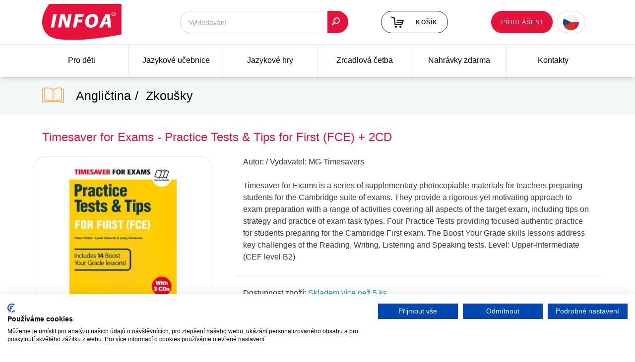

--- FILE ---
content_type: text/html; charset=utf-8
request_url: https://www.infoa.cz/zbozi/timesaver-for-exams-practice-tests-tips-for-first-fce-2cd
body_size: 7688
content:

<!DOCTYPE html>
<html lang="cs">

<head>
<!-- Google Tag Manager -->
    <script>
        (function(w,d,s,l,i){w[l]=w[l]||[];w[l].push({'gtm.start':
        new Date().getTime(),event:'gtm.js'});var f=d.getElementsByTagName(s)[0],
        j=d.createElement(s),dl=l!='dataLayer'?'&l='+l:'';j.async=true;j.src=
        'https://www.googletagmanager.com/gtm.js?id='+i+dl;f.parentNode.insertBefore(j,f);
        })(window,document,'script','dataLayer','GTM-T6CW2KR');
    </script>
<!-- End Google Tag Manager -->
    <script type="text/javascript">
        dataLayer.push({ ecommerce: null });
        dataLayer.push({"event":"view_item","ecommerce":{"items":{"item_id":508100,"item_name":"Timesaver for Exams - Practice Tests & Tips for First (FCE) + 2CD","currency":"CZK","price":664,"item_category":"jazykove-ucebnice"}}});
    </script>

    <meta charset="utf-8">
    <meta http-equiv="X-UA-Compatible" content="IE=edge">
    <meta name="viewport" content="width=device-width, initial-scale=1, shrink-to-fit=no">
    <meta name="description" content="Timesaver for Exams is a series of supplementary photocopiable materials for teachers preparing students for the Cambridge suite of exams. They provide a rigorous yet motivating approach to exam preparation with a range of activities covering all aspects of the target exam, including tips on strategy and practice of exam task types.

Four Practice Tests providing focused authentic practice for students preparing for the Cambridge First exam. The Boost Your Grade skills lessons address key challenges of the Reading, Writing, Listening and Speaking tests. Level: Upper-Intermediate (CEF level B2)">
    <meta name="author" content="">
    <meta name="robots" content="index, follow">

    <meta name="theme-color" content="#e6123b">
    <meta name="msapplication-navbutton-color" content="#e6123b">
    <meta name="apple-mobile-web-app-status-bar-style" content="#e6123b">

    <title>Timesaver for Exams - Practice Tests &amp; Tips for First (FCE) + 2CD • Infoa</title>

<link rel="stylesheet" type="text/css" href="/webtemp/3abe30b5386b.css">
<link rel="stylesheet" type="text/css" href="/webtemp/fda13a148ff1.css">
<script src="/webtemp/f2ad2af38004.js"></script>
    <link rel="stylesheet" type="text/css" href="/webtemp/6a1fa6bdc2a3.css">
</head>

<body id="page-top"><!-- Google Tag Manager (noscript) -->
<noscript><iframe src="https://www.googletagmanager.com/ns.html?id=GTM-T6CW2KR"
                  height="0" width="0" style="display:none;visibility:hidden"></iframe></noscript>
<!-- End Google Tag Manager (noscript) -->

<div class="navbar navbar-expand-xl flex-column p-0">

<header class="w-100">
    <div class="container">

        <div class="row w-100 py-2 d-flex justify-content-between">
            <div class="col-5 col-xl-3 order-0 order-xl-0 mb-3 mb-xl-0">
                <a href="/">
                    <img src="/front/style/img/logo.png" class="img-fluid" alt="Infoa"  width="160" height="75">
                </a>
            </div>
<div class="col-sm-8 col-7  col-xl-4 order-2 order-xl-1 align-self-center pr-0 pr-xl-3">
<form action="/zbozi/timesaver-for-exams-practice-tests-tips-for-first-fce-2cd" method="post" id="frm-formFindIt-form">
    <div class="input-group">
<input type="text" name="find" placeholder="Vyhledávání" id="frm-formFindIt-form-find" class="form-control border-radius-l-50 pl-3 h-45 fs-14">
        <div class="input-group-append">
            <button class="btn btn-primary border-radius-r-50 pl-2 pr-3" id="submit-find-it"><i class="icon-ico-search"></i></button>
        </div>
    </div>
    <input type="hidden" name="_do" value="formFindIt-form-submit"><!--[if IE]><input type=IEbug disabled style="display:none"><![endif]-->
</form>

</div>
<script>
   $('#submit-find-it') .click(function() {
       $('#frm-formFindIt-form').submint();
      /*('#frm-formFindIt-form').find('input[name="send"]').click();*/
   });
</script>
            <div class="col-5 col-sm-4 col-xl-2 order-3 order-xl-2 d-flex align-self-center justify-content-end pr-0 mb-0 mb-md-3   mb-xl-0" id="snippet--snipBasket">
                <a class="btn btn-outline-black-light d-flex align-items-center position-relative text-nowrap h-45" href="/kosik/">
                        <i class="icon-ico-kosik mr-4 fs-26"></i>
                        <span class="text-uppercase fs-12 ls-01">Košík</span>
                </a>
            </div>

            <div class="col-7 col-xl-3 order-1 order-xl-3 d-flex flex-row align-self-start align-self-xl-center justify-content-end mt-0 mt-md-3 mt-xl-0 pr-0">

                <div class="row d-flex flex-row justify-content-end mr-0" id="snippet--headerUser">
                                        <a href="#" class="order-1 order-xl-0 align-self-center" data-toggle="modal" data-target="#signin-modal">
                        <span class="btn btn-primary fs-12 ls-01 h-45 text-uppercase font-weight-normal d-none d-xl-flex align-items-xl-center">Přihlášení</span>
                        <i class="d-xl-none far fa-fw fa-user text-dark nav-border-icon ml-2"></i>
                    </a>

                    <div class="drop-down order-0 order-xl-1 fs-12 font-weight-normal text-uppercase h-45 w-auto form-control d-inline border-radius-50i pr-1 align-self-center ml-0 ml-xl-2">
                    <select name="language"
                            >
                        <option  class="cs" selected style="background-image:url(/storage/images/czech-republic.svg);" value="CS" data-odkaz="https://www.infoa.cz">CS</option>
                        <option class="sk"   style="background-image:url(/storage/images/slovakia.svg);" value="SK" data-odkaz="https://www.infoa.sk">SK</option>
                        <option class="en"  style="background-image:url(/storage/images/united-kingdom.svg);"  value="EN" data-odkaz="https://www.infoa.cz/en">EN</option>
                    </select>
                </div>
                    <button class="navbar-toggler ml-2 p-0 order-2" type="button" data-toggle="collapse" data-target="#navbar-nav" aria-controls="navbar-nav" aria-expanded="false"
                            aria-label="Toggle navigation">
                        <span class="fas fa-fw fa-bars text-primary text-dark nav-border-icon"></span>
                    </button>
                </div>
            </div>
        </div>
    </div>
</header>
<script>
    jQuery().ready(function() {
        /* Custom select design */
        jQuery('.drop-down').append('<div class="button"></div>');
        jQuery('.drop-down').append('<ul class="select-list"></ul>');
        jQuery('.drop-down select option').each(function() {
            var bg = jQuery(this).css('background-image');
            var odk = jQuery(this).data('odkaz');
            jQuery('.select-list').append('<li class="clsAnchor"><span value="' + jQuery(this).val() + '" class="' + jQuery(this).attr('class') + '" style=background-image:' + bg + ' data-odkaz="'+odk+'"></span></li>');
        });
        jQuery('.drop-down .button').html('<a href="javascript:void(0);" class="select-list-link"><span style=background-image:' + jQuery('.drop-down select').find(':selected').css('background-image') + '></span></a>');
        jQuery('.drop-down ul li').each(function() {
            if (jQuery(this).find('span').text() == jQuery('.drop-down select').find(':selected').text()) {
                jQuery(this).addClass('active');
            }
        });
        jQuery('.drop-down .select-list span').on('click', function()
        {
            var dd_text = jQuery(this).text();
            var dd_img = jQuery(this).css('background-image');
            var dd_val = jQuery(this).attr('value');
            var dd_odk = jQuery(this).data('odkaz');
            jQuery('.drop-down .button').html('<a href="javascript:void(0);" class="select-list-link"><span style=background-image:' + dd_img + '></span>&nbsp;</a>');
            jQuery('.drop-down .select-list span').parent().removeClass('active');
            jQuery(this).parent().addClass('active');
            $('.drop-down select[name=options]').val( dd_val );
            $('.drop-down .select-list li').slideUp();
            console.log("window.location = '"+dd_odk+"';");
            window.location = dd_odk;
        });
        jQuery('.drop-down .button').on('click','a.select-list-link', function()
        {
            jQuery('.drop-down ul li').slideToggle();
        });
        /* End */
    });
</script>
<nav class="nav-main-box sticky-top collapse navbar-collapse w-100" id="navbar-nav">
    <div class="container p-0">
        <ul class="row m-0 w-100 nav-main list-unstyled list-inline mb-0 justify-content-center justify-content-xl-between">
            <li class="col-xl nav-main-item submenu">

                <a href="/knihy-pro-deti">Pro děti</a>

                <ul class="row text-left list-unstyled">
                    
                        <li class="col-12 col-sm-6 col-md-4 col-lg-3">
                            <a href="/knihy-pro-deti/pro-nejmensi" class="fs-18 font-weight-bold text-black-light d-flex align-items-center">
Pro nejmenší
                            </a>

                            <ul class="list-unstyled mt-2">
                                <li>
                                    <a href="/knihy-pro-deti/pro-nejmensi/karticky-v-krabicce" class="text-black-light">Kartičky v krabičce</a>
                                </li>
                                <li>
                                    <a href="/knihy-pro-deti/pro-nejmensi/prvni-obrazky" class="text-black-light">První obrázky</a>
                                </li>
                                <li>
                                    <a href="/knihy-pro-deti/pro-nejmensi/knizka-do-vody" class="text-black-light">Koupací leporelo</a>
                                </li>
                                <li><a href="/knihy-pro-deti/pro-nejmensi">další</a></li>
                            </ul>
                        </li>
                        <div class="col-12 d-sm-none    border-top-1-blue-semidark pb-4 mt-4"></div>

                        <li class="col-12 col-sm-6 col-md-4 col-lg-3">
                            <a href="/knihy-pro-deti/leporelo" class="fs-18 font-weight-bold text-black-light d-flex align-items-center">
Leporela
                            </a>

                            <ul class="list-unstyled mt-2">
                                <li>
                                    <a href="/knihy-pro-deti/leporelo/do-rucky" class="text-black-light">Do ručky</a>
                                </li>
                                <li>
                                    <a href="/knihy-pro-deti/leporelo/harmonikova-leporela" class="text-black-light">Harmoniková leporela</a>
                                </li>
                                <li>
                                    <a href="/knihy-pro-deti/leporelo/knizkova-leporela" class="text-black-light">Knížková leporela</a>
                                </li>
                                <li>
                                    <a href="/knihy-pro-deti/leporelo/rikanky" class="text-black-light">Říkanky</a>
                                </li>
                                <li>
                                    <a href="/knihy-pro-deti/leporelo/na-spirale" class="text-black-light">Na spirále</a>
                                </li>
                            </ul>
                        </li>
                        <div class="col-12 d-sm-none d-sm-block d-md-none   border-top-1-blue-semidark pb-4 mt-4"></div>

                        <li class="col-12 col-sm-6 col-md-4 col-lg-3">
                            <a href="/knihy-pro-deti/Koupací knížka" class="fs-18 font-weight-bold text-black-light d-flex align-items-center">
Koupací leporelo
                            </a>

                            <ul class="list-unstyled mt-2">
                                <li>
                                    <a href="/knihy-pro-deti/Koupací knížka/find=koupací" class="text-black-light">Koupací leporelo</a>
                                </li>
                            </ul>
                        </li>
                        <div class="col-12 d-sm-none  d-md-block d-lg-none  border-top-1-blue-semidark pb-4 mt-4"></div>

                        <li class="col-12 col-sm-6 col-md-4 col-lg-3">
                            <a href="/knihy-pro-deti/malovani" class="fs-18 font-weight-bold text-black-light d-flex align-items-center">
Malování
                            </a>

                            <ul class="list-unstyled mt-2">
                                <li>
                                    <a href="/knihy-pro-deti/malovani/malovani-vodou" class="text-black-light">Malování vodou</a>
                                </li>
                                <li>
                                    <a href="/knihy-pro-deti/malovani/omalovanky" class="text-black-light">Omalovánky</a>
                                </li>
                            </ul>
                        </li>
                        <div class="col-12 d-sm-none d-sm-block d-md-none  d-lg-block border-top-1-blue-semidark pb-4 mt-4"></div>

                        <li class="col-12 col-sm-6 col-md-4 col-lg-3">
                            <a href="/knihy-pro-deti/kreativni" class="fs-18 font-weight-bold text-black-light d-flex align-items-center">
Kreativní
                            </a>

                            <ul class="list-unstyled mt-2">
                                <li>
                                    <a href="/knihy-pro-deti/kreativni/spojovacky" class="text-black-light">Spojovačky</a>
                                </li>
                                <li>
                                    <a href="/knihy-pro-deti/kreativni/kreativni-sesity" class="text-black-light">Kreativní sešity</a>
                                </li>
                                <li>
                                    <a href="/knihy-pro-deti/kreativni/vedomostni" class="text-black-light">Vědomostní</a>
                                </li>
                            </ul>
                        </li>
                        <div class="col-12 d-sm-none    border-top-1-blue-semidark pb-4 mt-4"></div>

                        <li class="col-12 col-sm-6 col-md-4 col-lg-3">
                            <a href="/knihy-pro-deti/zvukove-knihy" class="fs-18 font-weight-bold text-black-light d-flex align-items-center">
Zvukové knihy
                            </a>

                            <ul class="list-unstyled mt-2">
                                <li>
                                    <a href="/knihy-pro-deti/zvukove-knihy/velka-zvukova-kniha" class="text-black-light">Zvukové knihy</a>
                                </li>
                            </ul>
                        </li>
                        <div class="col-12 d-sm-none d-sm-block d-md-none d-md-block d-lg-none  border-top-1-blue-semidark pb-4 mt-4"></div>

                        <li class="col-12 col-sm-6 col-md-4 col-lg-3">
                            <a href="/knihy-pro-deti/pro-predskolaky" class="fs-18 font-weight-bold text-black-light d-flex align-items-center">
Pro předškoláky a školáky
                            </a>

                            <ul class="list-unstyled mt-2">
                                <li>
                                    <a href="/knihy-pro-deti/pro-predskolaky/pisanka" class="text-black-light">Písanky pro děti</a>
                                </li>
                                <li>
                                    <a href="/knihy-pro-deti/pro-predskolaky/procvicuj" class="text-black-light">Procvičování a aktivity</a>
                                </li>
                            </ul>
                        </li>
                        <div class="col-12 d-sm-none    border-top-1-blue-semidark pb-4 mt-4"></div>
                    <li class="col-12 col-sm-6 col-md-4 col-lg-3">
                        <a
                           class="btn btn-primary w-100 text-uppercase mb-3 fs-12 h-45 text-uppercase font-weight-normal d-flex align-items-center justify-content-center ls-01" href="/vyprodej?countPage=89">Výprodej</a>
                        <a
                           class="btn btn-primary w-100 text-uppercase fs-12 h-45 text-uppercase font-weight-normal d-flex align-items-center justify-content-center ls-01" href="/pripravujeme?countPage=89">Připravujeme</a>
                    </li>
                </ul>
            </li>
            <li class="col-xl nav-main-item submenu">

                <a href="/jazykove-ucebnice">Jazykové učebnice</a>

                <ul class="row text-left list-unstyled">
                    
                        <li class="col-12 col-sm-6 col-md-4 col-lg-3">
                            <a href="/jazykove-ucebnice/anglictina" class="fs-18 font-weight-bold text-black-light d-flex align-items-center">
                                <img src="/storage/source-images/navigation/1589813743-1441.webp" alt="Angličtina" class="mr-2">Angličtina
                            </a>

                            <ul class="list-unstyled mt-2">
                                <li>
                                    <a href="/jazykove-ucebnice/anglictina/find=flibets" class="text-black-light">Učebnice pro předškolní věk</a>
                                </li>
                                <li>
                                    <a href="/jazykove-ucebnice/anglictina/ucebnice-pro-1-stupen-zs" class="text-black-light">Učebnice pro 1. stupeň ZŠ</a>
                                </li>
                                <li>
                                    <a href="/jazykove-ucebnice/anglictina/ucebnice-pro-2-stupen-zs-a-ss" class="text-black-light">Učebnice pro 2. stupeň ZŠ a SŠ</a>
                                </li>
                                <li>
                                    <a href="/jazykove-ucebnice/anglictina/find=upstream" class="text-black-light">Učebnice pro SŠ</a>
                                </li>
                                <li>
                                    <a href="/jazykove-ucebnice/anglictina/find=grammarw" class="text-black-light">Doplňkové materiály</a>
                                </li>
                                <li>
                                    <a href="/jazykove-ucebnice/anglictina/find=popcorn" class="text-black-light">Cizojazyčná četba</a>
                                </li>
                                <li><a href="/jazykove-ucebnice/anglictina">další</a></li>
                            </ul>
                        </li>
                        <div class="col-12 d-sm-none    border-top-1-blue-semidark pb-4 mt-4"></div>

                        <li class="col-12 col-sm-6 col-md-4 col-lg-3">
                            <a href="/jazykove-ucebnice/nemcina" class="fs-18 font-weight-bold text-black-light d-flex align-items-center">
                                <img src="/storage/source-images/navigation/1589813988-3001.webp" alt="Němčina" class="mr-2">Němčina
                            </a>

                            <ul class="list-unstyled mt-2">
                                <li>
                                    <a href="/jazykove-ucebnice/nemcina/ucebnice-pro-2-stupen-zs-a-ss" class="text-black-light">Učebnice pro 2. stupeň ZŠ a SŠ</a>
                                </li>
                                <li>
                                    <a href="/jazykove-ucebnice/nemcina/pruvodce-nemcina" class="text-black-light">Doplňkové materiály</a>
                                </li>
                                <li><a href="/jazykove-ucebnice/nemcina">další</a></li>
                            </ul>
                        </li>
                        <div class="col-12 d-sm-none d-sm-block d-md-none   border-top-1-blue-semidark pb-4 mt-4"></div>

                        <li class="col-12 col-sm-6 col-md-4 col-lg-3">
                            <a href="/jazykove-ucebnice/rustina" class="fs-18 font-weight-bold text-black-light d-flex align-items-center">
                                <img src="/storage/source-images/navigation/1589814011-1122.webp" alt="Ruština" class="mr-2">Ruština
                            </a>

                            <ul class="list-unstyled mt-2">
                                <li>
                                    <a href="/jazykove-ucebnice/rustina/ucebnice-pro-2-stupen-zs-a-ss" class="text-black-light">Učebnice pro 2. stupeň ZŠ a SŠ</a>
                                </li>
                                <li>
                                    <a href="/jazykove-ucebnice/rustina/Mozaika - Najdi dvojici - RJ" class="text-black-light">Doplňkové materiály</a>
                                </li>
                            </ul>
                        </li>
                        <div class="col-12 d-sm-none  d-md-block d-lg-none  border-top-1-blue-semidark pb-4 mt-4"></div>

                        <li class="col-12 col-sm-6 col-md-4 col-lg-3">
                            <a href="/jazykove-ucebnice/spanelstina" class="fs-18 font-weight-bold text-black-light d-flex align-items-center">
                                <img src="/storage/source-images/navigation/1589814021-3580.webp" alt="Španělština" class="mr-2">Španělština
                            </a>

                            <ul class="list-unstyled mt-2">
                                <li>
                                    <a href="/jazykove-ucebnice/spanelstina/ucebnice-pro-2-stupen-zs-a-ss" class="text-black-light">Učebnice pro 2. stupeň ZŠ a SŠ</a>
                                </li>
                                <li>
                                    <a href="/jazykove-ucebnice/spanelstina/kopirovatelne-materialy" class="text-black-light">Kopírovatelné materiály</a>
                                </li>
                                <li><a href="/jazykove-ucebnice/spanelstina">další</a></li>
                            </ul>
                        </li>
                        <div class="col-12 d-sm-none d-sm-block d-md-none  d-lg-block border-top-1-blue-semidark pb-4 mt-4"></div>

                        <li class="col-12 col-sm-6 col-md-4 col-lg-3">
                            <a href="/jazykove-ucebnice/francouzstina" class="fs-18 font-weight-bold text-black-light d-flex align-items-center">
                                <img src="/storage/source-images/navigation/1589813970-4982.webp" alt="Francouzština" class="mr-2">Francouzština
                            </a>

                            <ul class="list-unstyled mt-2">
                                <li>
                                    <a href="/jazykove-ucebnice/francouzstina/ucebnice-pro-2-stupen-zs-a-ss" class="text-black-light">Učebnice pro 2. stupeň ZŠ a SŠ</a>
                                </li>
                                <li><a href="/jazykove-ucebnice/francouzstina">další</a></li>
                            </ul>
                        </li>
                        <div class="col-12 d-sm-none    border-top-1-blue-semidark pb-4 mt-4"></div>

                        <li class="col-12 col-sm-6 col-md-4 col-lg-3">
                            <a href="/jazykove-ucebnice/dalsi-jazyky" class="fs-18 font-weight-bold text-black-light d-flex align-items-center">
Další jazyky
                            </a>

                            <ul class="list-unstyled mt-2">
                                <li>
                                    <a href="/jazykove-ucebnice/dalsi-jazyky/italstina" class="text-black-light">Italština</a>
                                </li>
                                <li>
                                    <a href="/jazykove-ucebnice/dalsi-jazyky/cinstina" class="text-black-light">Čínština</a>
                                </li>
                                <li><a href="/jazykove-ucebnice/dalsi-jazyky">další</a></li>
                            </ul>
                        </li>
                        <div class="col-12 d-sm-none d-sm-block d-md-none d-md-block d-lg-none  border-top-1-blue-semidark pb-4 mt-4"></div>
                    <li class="col-12 col-sm-6 col-md-4 col-lg-3">
                        <a
                           class="btn btn-primary w-100 text-uppercase mb-3 fs-12 h-45 text-uppercase font-weight-normal d-flex align-items-center justify-content-center ls-01" href="/vyprodej?countPage=89">Výprodej</a>
                        <a
                           class="btn btn-primary w-100 text-uppercase fs-12 h-45 text-uppercase font-weight-normal d-flex align-items-center justify-content-center ls-01" href="/pripravujeme?countPage=89">Připravujeme</a>
                    </li>
                </ul>
            </li>
            <li class="col-xl nav-main-item">

                <a href="/jazykove-hry">Jazykové hry</a>

            </li>
            <li class="col-xl nav-main-item submenu">

                <a href="/zrcadlova-cetba">Zrcadlová četba</a>

                <ul class="row text-left list-unstyled">
                    
                        <li class="col-12 col-sm-6 col-md-4 col-lg-3">
                            <a href="/zrcadlova-cetba/anglictina" class="fs-18 font-weight-bold text-black-light d-flex align-items-center">
Angličtina
                            </a>

                            <ul class="list-unstyled mt-2">
                            </ul>
                        </li>
                        <div class="col-12 d-sm-none    border-top-1-blue-semidark pb-4 mt-4"></div>

                        <li class="col-12 col-sm-6 col-md-4 col-lg-3">
                            <a href="/zrcadlova-cetba/rustina" class="fs-18 font-weight-bold text-black-light d-flex align-items-center">
Ruština
                            </a>

                            <ul class="list-unstyled mt-2">
                            </ul>
                        </li>
                        <div class="col-12 d-sm-none d-sm-block d-md-none   border-top-1-blue-semidark pb-4 mt-4"></div>

                        <li class="col-12 col-sm-6 col-md-4 col-lg-3">
                            <a href="/zrcadlova-cetba/nemcina" class="fs-18 font-weight-bold text-black-light d-flex align-items-center">
Němčina
                            </a>

                            <ul class="list-unstyled mt-2">
                            </ul>
                        </li>
                        <div class="col-12 d-sm-none  d-md-block d-lg-none  border-top-1-blue-semidark pb-4 mt-4"></div>
                </ul>
            </li>
            <li class="col-xl nav-main-item">

                <a href="/nahravky-zdarma">Nahrávky zdarma</a>

            </li>
            <li class="col-xl nav-main-item">

                <a href="/kontakty">Kontakty</a>

            </li>
        </ul>
    </div>
</nav>
<script>
$('#navbar-nav').on('show.bs.collapse', function () {
// do something…
    $(this).find('.submenu').each(function(){
        $(this).children('a').addClass('pockat');
    });
    $('a.pockat').click(function(event){
        event.preventDefault();
        $(this).removeClass('pockat');
        $(this).unbind('click');
    });
})
$('#navbar-nav').on('hidden.bs.collapse', function () {
// do something…
    $(this).find('.submenu').each(function(){
        $(this).unbind('click');
        $(this).children('a').removeClass('pockat');
    });
})
</script>
</div>

<section class="bg-blue-light p-2">
    <div class="container py-2">
        <div class="d-flex justify-content-between align-items-center">
            <div class="d-flex align-items-center fs-22">
                <i class="icon-ico-book fa-2x text-warning mr-4 d-none d-sm-block"></i>
                <ol class="breadcrumb">
                    <li class="breadcrumb-item">
Angličtina                    </li>
                    <li class="breadcrumb-item active">
Zkoušky                    </li>
                </ol>
            </div>

        </div>
    </div>
</section>



<main>
    <div class="container pb-5 pt-3">
            <div class="row">
                <div class="col-12 mb-3 d-flex justify-content-between align-items-center">
                    <div class="d-flex align-items-center page-title">
                        <h1 class="text-primary pt-3 pb-2">Timesaver for Exams - Practice Tests &amp; Tips for First (FCE) + 2CD</h1>
<div id="snippet--snipTitleCount"></div>                    </div>

                </div>

                <div class="col-12">
<div class="row">
    <div class="col-12 px-0">

        <div class="col-md-4 px-3 p-md-0 mr-0 mr-md-4 text-center float-left">
            <div class="border border-radius-20 bg-white py-3 mr-0 mr-md-4 mb-3 mb-md-5 position-relative" style="z-index: 2;">
                <a data-fancybox="product-detail-main" href="/storage/source-images/envelope/508100.jpg">
                    <img src="/storage/source-images/envelope_webp/508100.webp" class="img-fluid px-3" alt="Timesaver for Exams - Practice Tests &amp; Tips for First (FCE) + 2CD"  width="248" height="350">
                </a>
            </div>
        </div>

        <div class="col-md-8 p-0 d-inline">
            <div class="px-3 d-flex flex-column flex-lg-row">
                <span class="text-nowrap">Autor: <span class="font-weight-medium"></span></span> <span
                        class="d-none d-lg-block">&nbsp;/&nbsp;</span>
                <span class="text-nowrap">Vydavatel: <span class="font-weight-medium">MG-Timesavers</span></span>
            </div>

            <div class="px-3 py-4 d-flex flex-column">
                Timesaver for Exams is a series of supplementary photocopiable materials for teachers preparing students for the Cambridge suite of exams. They provide a rigorous yet motivating approach to exam preparation with a range of activities covering all aspects of the target exam, including tips on strategy and practice of exam task types.

Four Practice Tests providing focused authentic practice for students preparing for the Cambridge First exam. The Boost Your Grade skills lessons address key challenges of the Reading, Writing, Listening and Speaking tests. Level: Upper-Intermediate (CEF level B2)
            </div>
            <div class="px-3 py-4 d-flex flex-column border-top-1-blue-semidark">
                <div class="font-weight-medium">
                    Dostupnost zboží: <span class="text-turquoise">Skladem více než 5 ks</span>
                </div>
            </div>

            <div class="px-3 py-4 border-top-1-blue-semidark d-flex justify-content-between align-items-center font-weight-normal">
                <div>
                    <del class="text-muted fs-15">790 Kč <small>s DPH</small></del>
                    <div class="fs-37">664 Kč <small>s DPH</small></div>
                </div>

                <div>
                        <a class="ajax btn btn-outline-dark btn-basket text-center" rel="nofollow"  href="/zbozi/timesaver-for-exams-practice-tests-tips-for-first-fce-2cd?code=timesaver-for-exams-practice-tests-tips-for-first-fce-2cd&amp;do=addToBasket">
                            <i class="icon-ico-kosik"></i> Vložit do košíku
                        </a>
                </div>
            </div>
        </div>
    </div>
</div>

<div class="row">
    <div class="col-12 col-lg-4 pr-3 pr-lg-5">
        <div class="row">
            <div class="col-12 col-sm-6 col-lg-12 pb-4">
                <div class="w-100 border-top-1-blue-semidark pt-4 d-lg-none"></div>
    <div class="row">
        <div class="col-12">
            EAN: <span class="font-weight-medium">9781407169705</span>
        </div>
    </div>
    <div class="row">
        <div class="col-12">
            Žánr: <span class="font-weight-medium">Angličtina - Zkoušky</span>
        </div>
    </div>
    <div class="row">
        <div class="col-12">
            Edice: <span class="font-weight-medium">Timesaver for exam</span>
        </div>
    </div>
    <div class="row">
        <div class="col-12">
            Počet stran: <span class="font-weight-medium">144</span>
        </div>
    </div>
    <div class="row">
        <div class="col-12">
            Formát: <span class="font-weight-medium">210 x 297</span>
        </div>
    </div>
            </div>

            <div class="col-12 col-sm-6 col-lg-12 pb-3 pt-3 pt-sm-5 pt-lg-4 border-top-1-blue-semidark text-center">
                <span class="font-weight-medium fs-20">Zobrazit celou edici</span>
                <br>
                <a class="btn btn-warning mt-2" href="/edice/timesaver-for-exam">Timesaver for exam</a>
            </div>
        </div>
    </div>

    <div class="col-12 col-lg-8 mb-3">

    </div>
</div>

<!-- Modal -->
<div id="snippet--snipBasketModal"></div><script>
    $(function (){
        $('a[data-soubor]').click(function(e){
            var data = {
                'idZbozi': $(this).data('idzbozi'),
                'soubor': $(this).data('soubor')
            };
            $.nette.ajax({
                type: 'GET',
                url: "\/zbozi\/timesaver-for-exams-practice-tests-tips-for-first-fce-2cd?do=countDownload",
                data: data,
                success: function (){},
            });
        });

    });
</script>
                </div>
            </div>
    </div>
</main>


<footer>

    <div class="container-fluid py-5 bg-blue-light">

        <div class="container my-4 position-relative">
            <div class="row mx-4" id="slick-sponsor">
                    }
                                    <a href="https://www.infoa.cz/vydavatel/infoa" target="_blank" class="col d-flex justify-content-center">
                                        <img src="/storage/source-images/publishers/13006.jpg" alt="INFOA"  class="img-fluid" width="140" height="40">
                                    </a>

                    }
                                    <a href="https://www.infoa.cz/vydavatel/sgel" target="_blank" class="col d-flex justify-content-center">
                                        <img src="/storage/source-images/publishers/44255.gif" alt="SGEL"  class="img-fluid" width="140" height="40">
                                    </a>

                    }
                                    <a href="https://www.infoa.cz/vydavatel/express-publishing-sa" target="_blank" class="col d-flex justify-content-center">
                                        <img src="/storage/source-images/publishers/12975.gif" alt="Express Publishing s.a."  class="img-fluid" width="140" height="40">
                                    </a>

                    }
                                    <a href="https://www.infoa.cz/vydavatel/usborne" target="_blank" class="col d-flex justify-content-center">
                                        <img src="/storage/source-images/publishers/12990.gif" alt="Usborne"  class="img-fluid" width="140" height="40">
                                    </a>

                    }
                                    <a href="https://www.infoa.cz/vydavatel/learnbots" target="_blank" class="col d-flex justify-content-center">
                                        <img src="/storage/source-images/publishers/97159.png" alt="LearnBots"  class="img-fluid" width="140" height="40">
                                    </a>

                    }
                                    <a href="https://www.infoa.cz/vydavatel/eli-srl" target="_blank" class="col d-flex justify-content-center">
                                        <img src="/storage/source-images/publishers/12987.gif" alt="ELI s.r.l."  class="img-fluid" width="140" height="40">
                                    </a>

                    }
                                    <a href="https://www.infoa.cz/vydavatel/creativo" target="_blank" class="col d-flex justify-content-center">
                                        <img src="/storage/source-images/publishers/35868.gif" alt="CREATIVO"  class="img-fluid" width="140" height="40">
                                    </a>

            </div>
        </div>
    </div>

    <div class="container-fluid bg-black-light">

        <div class="container pt-5 pb-3">

            <div class="row py-3 border-bottom-1-muted">

                <div class="col-12 col-sm-6 col-lg-3 mb-3 mb-lg-0 text-lg-center d-flex flex-column">
                    <div>
                        <img src="/front/style/img/logo.png" class="img-fluid" alt="Infoa"  width="160" height="75">
                    </div>
                    <div class="mt-auto text-primary">
                        Kontakt<br>
                        <a href="tel:+420583456810">+420 583 456 810</a><br>
                        <a href="mailto:infoa@infoa.cz">infoa@infoa.cz</a><br>
                    </div>
                </div>

                <div class="col-12 col-sm-6 col-lg-3 mb-3 mb-lg-0 order-1 order-lg-0">
                    <strong>Nakladatelství</strong><br>
                    Ing. Stanislav Soják – INFOA<br>
                    Nová 141<br>
                    789 72 Dubicko<br>
                    <br>
                    IČ: 10656618<br>
                    DIČ: CZ6410111499
                </div>

                <div class="col-12 col-sm-6 col-lg-3 mb-3 mb-lg-0 order-2 order-lg-1">
                    <strong>Distribuce a dovoz knih</strong><br>
                    INFOA International s.r.o.<br>
                    Družstevní 280<br>
                    789 72 Dubicko<br>
                    <br>
                    IČ: 26870886<br>
                    DIČ: CZ26870886
                </div>

                <div class="col-12 col-sm-6 col-lg-3 mb-3 mb-lg-0 order-0 order-lg-2">
                    <ul class="list-unstyled mb-0">
                        <li>
                            <a href="/o-nas" class="text-white text-underline">O nás</a>
                        </li>
                        <li>
                            <a href="/kontakty" class="text-white text-underline">Kontakty</a>
                        </li>
                        <li>
                            <a href="/obchodni-podminky" class="text-white text-underline">Obchodní podmínky</a>
                        </li>
                        <li>
                            <a href="/zasady-ochrany-osobnich-udaju" class="text-white text-underline">Ochrana osobních údajů</a>
                        </li>
                        <li>
                            <a href="/jak-nakupovat" class="text-white text-underline">Jak nakupovat</a>
                        </li>
                        <li>
                            <a href="/pricelists" class="text-white text-underline">Ceníky</a>
                        </li>
                        <li>
                            <a href="/foreign-rights" class="text-white text-underline">Foreign Rights</a>
                        </li>
                    </ul>
                </div>
            </div>

            <div class="row py-3">
                <div class="col-12 d-flex justify-content-between text-muted font-weight-bolder">
                    <div>Copyright © 2020 - 2026 INFOA International s.r.o.</div>
                    <div>Tvorba www stránek <a href="https:/.winternet.cz" target="_blank" class="text-muted text-underline">Winternet</a></div>
                </div>
            </div>
        </div>
    </div>
</footer>

<div class="modal fade" id="signin-modal" tabindex="-1" role="dialog" aria-labelledby="signin-modal-label" aria-hidden="true">
    <div class="modal-dialog" role="document">
        <div class="modal-content" id="snippet-formLogIn-snipForm">
            <form action="/zbozi/timesaver-for-exams-practice-tests-tips-for-first-fce-2cd" method="post" id="frm-formLogIn-form" class="ajax">
                <div class="modal-header d-flex justify-content-between align-items-center border-bottom-0">
                    <h5 class="modal-title fs-18 font-weight-bold" id="signin-modal-label">Přihlášení</h5>
                    <span type="button" data-dismiss="modal" aria-label="Close" class="mr-2">
                    <i class="fas fa-times fa-sm"></i>
                </span>
                </div>

                <div class="modal-body">
                    <div class="row d-flex justify-content-center">
                        <div class="col-12">
                        </div>

                        <div class="col-12 form-group mb-2">
                            <label for="frm-formLogIn-form-username" class="control-label-2">Přihlašovací jméno</label>
                            <input type="text" name="username" id="frm-formLogIn-form-username" data-nette-rules='[{"op":":submitted","rules":[{"op":":filled","msg":"Přihlašovací jméno je povinný údaj"}],"control":"send"},{"op":":submitted","rules":[{"op":":filled","msg":"Přihlašovací jméno je povinný údaj"}],"control":"send_password"}]' class="form-control border-radius-50i">
                        </div>

                        <div class="col-12 form-group">
                            <label for="frm-formLogIn-form-password" class="control-label-2">Heslo</label>
                            <input type="password" name="password" id="frm-formLogIn-form-password" class="form-control border-radius-50i">
                        </div>

                        <div class="col-12 d-flex justify-content-between mt-2">
                            <button type="button" class="btn btn-outline-primary fs-12 ls-01 text-uppercase font-weight-normal w-100 mr-2 w-sm-auto" data-dismiss="modal">
                                <i class="fa fa-fw fa-long-arrow-alt-left"></i> Zpět
                            </button>

                            <input type="submit" name="send" value="Přihlásit se" class="btn btn-primary fs-12 ls-01 text-uppercase font-weight-normal w-100 ml-2 w-sm-auto">
                            <input type="submit" name="new_registration" value="Registrovat" class="btn btn-outline-primary fs-12 ls-01 text-uppercase font-weight-normal w-100 ml-2 w-sm-auto">
                        </div>
                </div>
            <input type="hidden" name="_do" value="formLogIn-form-submit"></form>

        </div>
    </div>
</div>
<script src="/webtemp/d357ead6d320.js"></script>
<script src="/webtemp/c1773d16f704.js"></script>
<script src="/webtemp/56fa477d6d3a.js"></script>
</body>
</html>